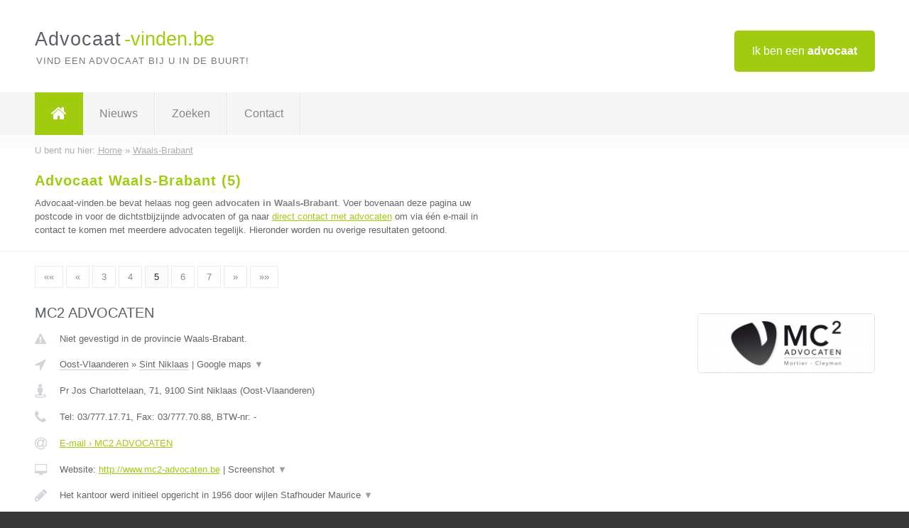

--- FILE ---
content_type: text/html; charset=utf-8
request_url: https://www.advocaat-vinden.be/advocaat/waals-brabant/5
body_size: 9285
content:

<!DOCTYPE html>
<html xmlns="http://www.w3.org/1999/xhtml" xml:lang="nl" lang="nl" dir="ltr">
<head>
<!-- Copyright https://www.jbb-media.nl -->
<title>Advocaat Waals-Brabant | Alle advocaten in de provincie Waals-Brabant (5)</title>
<meta http-equiv="Content-Type" content="text/html; charset=UTF-8" />
<meta property="og:title" content="Advocaat Waals-Brabant | Alle advocaten in de provincie Waals-Brabant (5)" />
<meta property="og:type" content="website" />
<meta property="og:url" content="https://www.advocaat-vinden.be/advocaat/waals-brabant/5" />
<meta property="og:image" content="https://www.advocaat-vinden.be/img/social-og-image.png" />
<meta property="og:description" content="Advocaat Waals-Brabant? Vind snel en eenvoudig advocaten in de provincie Waals-Brabant. (5)" />
<meta name="viewport" content="width=device-width, initial-scale=1" />
<meta name="description" content="Advocaat Waals-Brabant? Vind snel en eenvoudig advocaten in de provincie Waals-Brabant. (5)" />
<meta name="keywords" content="Waals-Brabant,advocaat,advocaten" />
<meta name="robots" content="index, follow" />
<meta content="IE=edge" http-equiv="X-UA-Compatible" />
<link rel="canonical" href="https://www.advocaat-vinden.be/advocaat/waals-brabant/5" />
<link rel="apple-touch-icon" sizes="180x180" href="https://www.advocaat-vinden.be/apple-touch-icon.png" />
<link rel="icon" type="image/png" sizes="32x32" href="https://www.advocaat-vinden.be/favicon-32x32.png" />
<link rel="icon" type="image/png" sizes="16x16" href="https://www.advocaat-vinden.be/favicon-16x16.png" />
<link rel="manifest" href="https://www.advocaat-vinden.be/site.webmanifest" />
<link rel="mask-icon" href="https://www.advocaat-vinden.be/safari-pinned-tab.svg" color="#a1cb0f" />
<meta name="msapplication-TileColor" content="#a1cb0f" />
<meta name="theme-color" content="#ffffff" />
<link rel="stylesheet" href="https://www.advocaat-vinden.be/lay-out/style-1615649545.css" />
<meta name="google-site-verification" content="rlFqDDDoM88JzjCuTCi3s22y4BEo_fVvFiVZQ9m5ayQ" />
</head>
<body itemscope itemtype="https://schema.org/WebPage">

<div id="bar_top">
	<div class="container clearfix">
		<div id="companies"><a href="https://www.advocaat-vinden.be/bedrijven.html" title="Ik ben een advocaat">Ik ben een <strong>advocaat</strong></a></div>

		<div id="logo">
			<a href="https://www.advocaat-vinden.be" title="Advocaat"><span class="logo_split_a">Advocaat</span><span class="logo_split_b">-vinden.be</span></a>
			<span class="slogan">Vind een advocaat bij u in de buurt!</span>
		</div>
	</div>
</div>



<div id="bar_menu">
	<div class="container clearfix">
		<button type="button" id="show-menu" onclick="menu_toggle(); return false;"><i class="fa fa-navicon"></i></button>
		<ul id="menu">
			<li class="home"><a href="https://www.advocaat-vinden.be" title="Advocaat"><i class="fa fa-home"></i></a></li>
			<li><a href="https://www.advocaat-vinden.be/nieuws.html" title="Advocaat nieuws">Nieuws</a></li>
			<li><a href="https://www.advocaat-vinden.be/zoeken.html" title="Zoeken Advocaten">Zoeken</a></li>
			<li><a href="https://www.advocaat-vinden.be/contact.html" title="Contact met Advocaat-vinden.be">Contact</a></li>

			
		</ul>
	</div>
</div>


	<div id="bar_breadcrumbs">
		<div class="container">
			U bent nu hier: <span itemprop="itemListElement" itemscope itemtype="https://schema.org/ListItem"><a href="https://www.advocaat-vinden.be" title="Home" itemprop="item"><span itemprop="name">Home</span></a><meta itemprop="position" content="1" /></span> &raquo; <span itemprop="itemListElement" itemscope itemtype="https://schema.org/ListItem"><a href="https://www.advocaat-vinden.be/advocaat/waals-brabant" title="Advocaat Waals-Brabant" itemprop="item"><span itemprop="name">Waals-Brabant</span></a><meta itemprop="position" content="2" /></span>		</div>
	</div>

	
		<div id="bar_intro">
			<div class="container clearfix">
				<div class="left">
					<h1 title="Advocaat Waals-Brabant (5)">Advocaat Waals-Brabant (5)</h1>

					
<p>
						Advocaat-vinden.be bevat helaas nog geen <b>advocaten in Waals-Brabant</b>.
						Voer bovenaan deze pagina uw postcode in voor de dichtstbijzijnde advocaten 
						of ga naar <a href="https://www.advocaat-vinden.be/direct-contact.html" title="Direct contact met advocaten">direct contact met advocaten</a> om via &eacute;&eacute;n e-mail in contact te komen met meerdere advocaten tegelijk.
					Hieronder worden nu overige resultaten getoond.
</p>
				</div>

				<div class="right"></div>
			</div>
		</div>

		<div class="bar_nav">
			<div class="container">
				<a href="https://www.advocaat-vinden.be/advocaat/waals-brabant" title="Pagina 1">&laquo;&laquo;</a> 
<a href="https://www.advocaat-vinden.be/advocaat/waals-brabant/4" title="Pagina 4">&laquo;</a> 
<a href="https://www.advocaat-vinden.be/advocaat/waals-brabant/3" title="Pagina 3">3</a> 
<a href="https://www.advocaat-vinden.be/advocaat/waals-brabant/4" title="Pagina 4">4</a> 
<a href="https://www.advocaat-vinden.be/advocaat/waals-brabant/5" class="highlight" title="Pagina 5">5</a> 
<a href="https://www.advocaat-vinden.be/advocaat/waals-brabant/6" title="Pagina 6">6</a> 
<a href="https://www.advocaat-vinden.be/advocaat/waals-brabant/7" title="Pagina 7">7</a> 
<a href="https://www.advocaat-vinden.be/advocaat/waals-brabant/6" title="Pagina 6">&raquo;</a> 
<a href="https://www.advocaat-vinden.be/advocaat/waals-brabant/7" title="Pagina 7">&raquo;&raquo;</a> 
			</div>
		</div>

		<div id="cont_results" class="multiple">
			
<div class="bar_result" itemscope itemtype="https://schema.org/LocalBusiness">
	<div class="container clearfix">
	<div class="result_left">
		<h2><a href="https://www.advocaat-vinden.be/advocaat/oost-vlaanderen/sint-niklaas/mc2-advocaten" title="MC2 ADVOCATEN"><span itemprop="name">MC2 ADVOCATEN</span></a></h2>
		<div class="table_result">
			<div class="row">
				<div class="col_a">
					<i class="fa fa-exclamation-triangle small" title="Mededeling &#8250; MC2 ADVOCATEN"></i>
				</div>
				<div class="col_b">
					Niet gevestigd in de provincie Waals-Brabant.
				</div>
			</div>
			<div class="row">
				<div class="col_a">
					<i class="fa fa-location-arrow" title="Provincie en plaats &#8250; MC2 ADVOCATEN"></i>
				</div>
				<div class="col_b">
					<a href="https://www.advocaat-vinden.be/advocaat/oost-vlaanderen" class="a_alternative" title="Advocaat Oost-Vlaanderen">Oost-Vlaanderen</a>
					&raquo; <a href="https://www.advocaat-vinden.be/advocaat/oost-vlaanderen/sint-niklaas" class="a_alternative" title="Advocaat Sint Niklaas">Sint Niklaas</a>
	 				| <a href="#" onclick="switch_jbb(22,'googlemap','');return false;" class="a_astext" id="change_googlemap_22" title="Google map &#8250; MC2 ADVOCATEN">Google maps <span class="color_a">&#9660;</span></a><div class="maxwidth"><div id="show_googlemap_22" data-title="MC2 ADVOCATEN" data-company="MC2 ADVOCATEN"  data-address="Pr Jos Charlottelaan, 71" data-zipcode="9100" data-place="Sint Niklaas" data-country="Belgie" data-lat="51.152454" data-lng="4.141135"></div></div>
				</div>
			</div>
			<div class="row">
				<div class="col_a">
					<i class="fa fa-street-view" title="Informatie &#8250; MC2 ADVOCATEN"></i>
				</div>
				<div class="col_b" itemprop="address" itemscope itemtype="https://schema.org/PostalAddress">
					<span itemprop="streetAddress">Pr Jos Charlottelaan, 71</span>, <span itemprop="postalCode">9100</span> <span itemprop="addressLocality">Sint Niklaas</span> (<span itemprop="addressRegion">Oost-Vlaanderen</span>)
				</div>
			</div>
			<div class="row">
				<div class="col_a">
					<i class="fa fa-phone" title="Telefoonnummer &#8250; MC2 ADVOCATEN"></i>
				</div>
				<div class="col_b">
					Tel: <span itemprop="telephone">03/777.17.71</span>, 
					Fax: <span itemprop="faxNumber">03/777.70.88</span>,
					BTW-nr: <span itemprop="taxID">-</span>
				</div>
			</div>
			<div class="row">
				<div class="col_a">
					<i class="fa fa-at" title="E-mail &#8250; MC2 ADVOCATEN"></i>
				</div>
				<div class="col_b">
					<a href="https://www.advocaat-vinden.be/e-mail/mc2-advocaten" title="E-mail &#8250; MC2 ADVOCATEN">E-mail &#8250; MC2 ADVOCATEN</a>
				</div>
			</div>
			<div class="row">
				<div class="col_a">
					<i class="fa fa-desktop small" title="Website &#8250; MC2 ADVOCATEN"></i>
				</div>
				<div class="col_b">
 					Website: <a href="http://www.mc2-advocaten.be" title="MC2 ADVOCATEN" onclick="count(22,this.href); return false;" itemprop="item">http://www.mc2-advocaten.be</a> | <a href="#" onclick="switch_jbb(22,'screenshot','http://www.mc2-advocaten.be');return false;" class="a_astext" id="change_screenshot_22" title="Screenshot &#8250; MC2 ADVOCATEN">Screenshot <span class="color_a">&#9660;</span></a><br /><div class="maxwidth"><div id="show_screenshot_22"></div></div>
				</div>
			</div>
			<div class="row">
				<div class="col_a">
					<i class="fa fa-pencil" title="Beschrijving &#8250; MC2 ADVOCATEN"></i>
				</div>
				<div class="col_b" itemprop="description" content="Het kantoor werd initieel opgericht in 1956 door wijlen Stafhouder Maurice MORTIER. Sedert 1992 wordt het kantoor geleid door zijn zoon Stafhouder MORTIER. In 2002 fusioneerde het kantoor met dit van Mr. CLEYMAN.

Het kantoor bestaat uit 2 vennoten, 5 advocaten-medewerkers en 3 administratieve bedienden.

Wij zijn uw rots in de branding bij uw zoektocht naar “uw recht”.

Wij staan onze klanten bij om ongelukkige situaties te voorkomen of te ontwarren.

Wij vechten voor de rechtmatige belangen van onze klanten, als het kan zonder procedures, doch als het moet met een krachtdadig gerechtelijk optreden.

De werking van ons kantoor werd grondig en diepgaand onderzocht door de Orde van Vlaamse Balies d.m.v. een peer review.

We hebben de test met glans doorstaan en kregen de hoogste erkenning !

De externe onafhankelijke controle garandeert een hoog niveau van kwaliteitsmanagement en klantentevredenheid.

Mr MORTIER en Mr. CLEYMAN zijn de motoren van het team van bekwame, gedreven en gespecialiseerde advocaten en administratieve krachten die als missie hebben juridische dienstverlening op het hoogst mogelijke niveau leveren; ten uwe dienste!

Constante bijscholing is vanzelfsprekend voor al de advocaten binnen het kantoor.

Het kantoor kan zich kan verheugen in een trouwe klantenkring bestaande zowel uit particulieren, uit KMO’s als uit grote bedrijven (waaronder diverse banken en verzekeraars) evenals de overheid. Ook worden regelmatig diverse gerechtelijke mandaten worden toevertrouwd aan het kantoor.

Het kantoor streeft ernaar op voorhand altijd correcte prijsafspraken te maken, teneinde ervoor te zorgen dat partijen op het einde van de rit niet voor verrassingen komen te staan.

Een afspraak is voor dringende gevallen normaliter mogelijk binnen de 48u.">
					<div class="clickable_container">
						<a href="#" onclick="switch_jbb(22,'beschrijving','');return false;" class="clickable_ahref" title="Toon / verberg hele beschrijving &#8250; MC2 ADVOCATEN"></a>
						Het kantoor werd initieel opgericht in 1956 door wijlen Stafhouder Maurice
						<span id="expand_beschrijving_22"><span class="color_a">&#9660;</span></span>
						<div id="hide_beschrijving_22" class="inline">
							 MORTIER. Sedert 1992 wordt het kantoor geleid door zijn zoon Stafhouder MORTIER. In 2002 fusioneerde het kantoor met dit van Mr. CLEYMAN.<br />
<br />
Het kantoor bestaat uit 2 vennoten, 5 advocaten-medewerkers en 3 administratieve bedienden.<br />
<br />
Wij zijn uw rots in de branding bij uw zoektocht naar “uw recht”.<br />
<br />
Wij staan onze klanten bij om ongelukkige situaties te voorkomen of te ontwarren.<br />
<br />
Wij vechten voor de rechtmatige belangen van onze klanten, als het kan zonder procedures, doch als het moet met een krachtdadig gerechtelijk optreden.<br />
<br />
De werking van ons kantoor werd grondig en diepgaand onderzocht door de Orde van Vlaamse Balies d.m.v. een peer review.<br />
<br />
We hebben de test met glans doorstaan en kregen de hoogste erkenning !<br />
<br />
De externe onafhankelijke controle garandeert een hoog niveau van kwaliteitsmanagement en klantentevredenheid.<br />
<br />
Mr MORTIER en Mr. CLEYMAN zijn de motoren van het team van bekwame, gedreven en gespecialiseerde advocaten en administratieve krachten die als missie hebben juridische dienstverlening op het hoogst mogelijke niveau leveren; ten uwe dienste!<br />
<br />
Constante bijscholing is vanzelfsprekend voor al de advocaten binnen het kantoor.<br />
<br />
Het kantoor kan zich kan verheugen in een trouwe klantenkring bestaande zowel uit particulieren, uit KMO’s als uit grote bedrijven (waaronder diverse banken en verzekeraars) evenals de overheid. Ook worden regelmatig diverse gerechtelijke mandaten worden toevertrouwd aan het kantoor.<br />
<br />
Het kantoor streeft ernaar op voorhand altijd correcte prijsafspraken te maken, teneinde ervoor te zorgen dat partijen op het einde van de rit niet voor verrassingen komen te staan.<br />
<br />
Een afspraak is voor dringende gevallen normaliter mogelijk binnen de 48u.
							<span class="color_a">&#9650;</span>
						</div>
					</div>
				</div>
			</div>
			<div class="row">
				<div class="col_a">
					<i class="fa fa-tags small" title="Diensten &#8250; MC2 ADVOCATEN"></i>
				</div>
				<div class="col_b">
					<div class="clickable_container">
						<a href="#" onclick="switch_jbb(22,'diensten','');return false;" class="clickable_ahref" title="Toon / verberg alle diensten &#8250; MC2 ADVOCATEN"></a>
						verkeersrecht, aansprakelijkheidsrecht, schade, strafrecht,
						<span id="expand_diensten_22"><span class="color_a">&#9660;</span></span>
						<div id="hide_diensten_22" class="inline">
							 echtscheidingen, personen en familierecht, huur en handelshuur, medeëigendom, bemiddeling en alternatieve geschillenoplossing
							<span class="color_a">&#9650;</span>
						</div>
					</div>
				</div>
			</div>
			<div class="row">
				<div class="col_a">
					<i class="fa fa-clock-o" title="Openingstijden &#8250; MC2 ADVOCATEN"></i>
				</div>
				<div class="col_b">
					<i>Openingstijden onbekend</i>
				</div>
			</div>
			<div class="row">
				<div class="col_a">
					<i class="fa fa-user" title="Sociale Media &#8250; MC2 ADVOCATEN"></i>
				</div>
				<div class="col_b">
					Sociale media:
					<div class="social_links">
						<a href="javascript:alert('Twitter onbekend...');" title="Twitter &#8250; MC2 ADVOCATEN" class="disable"><i class="fa fa-twitter"></i></a>
						<a href="javascript:alert('Facebook onbekend...');" title="Facebook &#8250; MC2 ADVOCATEN" class="disable"><i class="fa fa-facebook"></i></a>
						<a href="javascript:alert('Linkedin onbekend...');"  title="Linkedin &#8250; MC2 ADVOCATEN" class="disable"><i class="fa fa-linkedin"></i></a>
						<a href="javascript:alert('Youtube onbekend...');"  title="Youtube &#8250; MC2 ADVOCATEN" class="disable"><i class="fa fa-caret-right"></i></a>
					</div>
				</div>
			</div>
		</div>
	</div>
	<div class="result_right">
		<img src="https://www.advocaat-vinden.be/afbeelding/mc2-advocaten-2.jpg" width="250" height="83" alt="Afbeelding &#8250; MC2 ADVOCATEN" title="Afbeelding &#8250; MC2 ADVOCATEN" class="img_multiple" />
	</div>
	<br class="clear" />
	<div class="result_bottom">
		<div class="result_button">
			<a href="https://www.advocaat-vinden.be/advocaat/oost-vlaanderen/sint-niklaas/mc2-advocaten" title="MC2 ADVOCATEN">Bekijk volledig profiel</a>
		</div>
		<a href="#" title="Ga naar de boven" class="result_gototop"><i class="fa fa-caret-up"></i></a>
	</div>
	</div>
</div>



<div class="bar_result" itemscope itemtype="https://schema.org/LocalBusiness">
	<div class="container clearfix">
	<div class="result_left">
		<h2><a href="https://www.advocaat-vinden.be/advocaat/oost-vlaanderen/oudenaarde/wellekens" title="Wellekens"><span itemprop="name">Wellekens</span></a></h2>
		<div class="table_result">
			<div class="row">
				<div class="col_a">
					<i class="fa fa-exclamation-triangle small" title="Mededeling &#8250; Wellekens"></i>
				</div>
				<div class="col_b">
					Niet gevestigd in de provincie Waals-Brabant.
				</div>
			</div>
			<div class="row">
				<div class="col_a">
					<i class="fa fa-location-arrow" title="Provincie en plaats &#8250; Wellekens"></i>
				</div>
				<div class="col_b">
					<a href="https://www.advocaat-vinden.be/advocaat/oost-vlaanderen" class="a_alternative" title="Advocaat Oost-Vlaanderen">Oost-Vlaanderen</a>
					&raquo; <a href="https://www.advocaat-vinden.be/advocaat/oost-vlaanderen/oudenaarde" class="a_alternative" title="Advocaat Oudenaarde">Oudenaarde</a>
	 				| <a href="#" onclick="switch_jbb(147,'googlemap','');return false;" class="a_astext" id="change_googlemap_147" title="Google map &#8250; Wellekens">Google maps <span class="color_a">&#9660;</span></a><div class="maxwidth"><div id="show_googlemap_147" data-title="Wellekens" data-company="Wellekens"  data-address="Doornikstraat 20" data-zipcode="9700" data-place="Oudenaarde" data-country="Belgie" data-lat="50.838066" data-lng="3.607284"></div></div>
				</div>
			</div>
			<div class="row">
				<div class="col_a">
					<i class="fa fa-street-view" title="Informatie &#8250; Wellekens"></i>
				</div>
				<div class="col_b" itemprop="address" itemscope itemtype="https://schema.org/PostalAddress">
					<span itemprop="streetAddress">Doornikstraat 20</span>, <span itemprop="postalCode">9700</span> <span itemprop="addressLocality">Oudenaarde</span> (<span itemprop="addressRegion">Oost-Vlaanderen</span>)
				</div>
			</div>
			<div class="row">
				<div class="col_a">
					<i class="fa fa-phone" title="Telefoonnummer &#8250; Wellekens"></i>
				</div>
				<div class="col_b">
					Tel: <span itemprop="telephone">055/31.64.74</span>, 
					Fax: <span itemprop="faxNumber">055/31.92.95</span>,
					BTW-nr: <span itemprop="taxID">-</span>
				</div>
			</div>
			<div class="row">
				<div class="col_a">
					<i class="fa fa-at" title="E-mail &#8250; Wellekens"></i>
				</div>
				<div class="col_b">
					<a href="https://www.advocaat-vinden.be/e-mail/wellekens" title="E-mail &#8250; Wellekens">E-mail &#8250; Wellekens</a>
				</div>
			</div>
			<div class="row">
				<div class="col_a">
					<i class="fa fa-desktop small" title="Website &#8250; Wellekens"></i>
				</div>
				<div class="col_b">
 					<i>Website onbekend</i>
				</div>
			</div>
			<div class="row">
				<div class="col_a">
					<i class="fa fa-pencil" title="Beschrijving &#8250; Wellekens"></i>
				</div>
				<div class="col_b" itemprop="description" content="Verbintenissenrecht
Contracten- en aansprakelijkheidsrecht
Erfrecht en familiaal vermogensrecht
Ondernemingsrecht
Strafrecht
Personen- en familierecht">
					<div class="clickable_container">
						<a href="#" onclick="switch_jbb(147,'beschrijving','');return false;" class="clickable_ahref" title="Toon / verberg hele beschrijving &#8250; Wellekens"></a>
						Verbintenissenrecht
						<span id="expand_beschrijving_147"><span class="color_a">&#9660;</span></span>
						<div id="hide_beschrijving_147" class="inline">
							<br />
Contracten- en aansprakelijkheidsrecht<br />
Erfrecht en familiaal vermogensrecht<br />
Ondernemingsrecht<br />
Strafrecht<br />
Personen- en familierecht
							<span class="color_a">&#9650;</span>
						</div>
					</div>
				</div>
			</div>
			<div class="row">
				<div class="col_a">
					<i class="fa fa-tags small" title="Diensten &#8250; Wellekens"></i>
				</div>
				<div class="col_b">
					<div class="clickable_container">
						<a href="#" onclick="switch_jbb(147,'diensten','');return false;" class="clickable_ahref" title="Toon / verberg alle diensten &#8250; Wellekens"></a>
						Burgerlijk recht, Verbintenissenrecht, Aansprakelijkheidsrecht,
						<span id="expand_diensten_147"><span class="color_a">&#9660;</span></span>
						<div id="hide_diensten_147" class="inline">
							 Ondernemingsrecht, Erfrecht, Familierecht, Strafrecht
							<span class="color_a">&#9650;</span>
						</div>
					</div>
				</div>
			</div>
			<div class="row">
				<div class="col_a">
					<i class="fa fa-clock-o" title="Openingstijden &#8250; Wellekens"></i>
				</div>
				<div class="col_b">
					Er wordt gewerkt op afspraak.
				</div>
			</div>
			<div class="row">
				<div class="col_a">
					<i class="fa fa-user" title="Sociale Media &#8250; Wellekens"></i>
				</div>
				<div class="col_b">
					Sociale media:
					<div class="social_links">
						<a href="javascript:alert('Twitter onbekend...');" title="Twitter &#8250; Wellekens" class="disable"><i class="fa fa-twitter"></i></a>
						<a href="javascript:alert('Facebook onbekend...');" title="Facebook &#8250; Wellekens" class="disable"><i class="fa fa-facebook"></i></a>
						<a href="javascript:alert('Linkedin onbekend...');"  title="Linkedin &#8250; Wellekens" class="disable"><i class="fa fa-linkedin"></i></a>
						<a href="javascript:alert('Youtube onbekend...');"  title="Youtube &#8250; Wellekens" class="disable"><i class="fa fa-caret-right"></i></a>
					</div>
				</div>
			</div>
		</div>
	</div>
	<div class="result_right">
		<img src="https://www.advocaat-vinden.be/img/no-image.png" width="237" height="158" alt="Afbeelding &#8250; Wellekens" title="Afbeelding &#8250; Wellekens" class="img_multiple" />
	</div>
	<br class="clear" />
	<div class="result_bottom">
		<div class="result_button">
			<a href="https://www.advocaat-vinden.be/advocaat/oost-vlaanderen/oudenaarde/wellekens" title="Wellekens">Bekijk volledig profiel</a>
		</div>
		<a href="#" title="Ga naar de boven" class="result_gototop"><i class="fa fa-caret-up"></i></a>
	</div>
	</div>
</div>



<div class="bar_result" itemscope itemtype="https://schema.org/LocalBusiness">
	<div class="container clearfix">
	<div class="result_left">
		<h2><a href="https://www.advocaat-vinden.be/advocaat/antwerpen/turnhout/advocaat-turnhout-jef-peeters" title="Advocaat Turnhout / Jef Peeters"><span itemprop="name">Advocaat Turnhout / Jef Peeters</span></a></h2>
		<div class="table_result">
			<div class="row">
				<div class="col_a">
					<i class="fa fa-exclamation-triangle small" title="Mededeling &#8250; Advocaat Turnhout / Jef Peeters"></i>
				</div>
				<div class="col_b">
					Niet gevestigd in de provincie Waals-Brabant.
				</div>
			</div>
			<div class="row">
				<div class="col_a">
					<i class="fa fa-location-arrow" title="Provincie en plaats &#8250; Advocaat Turnhout / Jef Peeters"></i>
				</div>
				<div class="col_b">
					<a href="https://www.advocaat-vinden.be/advocaat/antwerpen" class="a_alternative" title="Advocaat Antwerpen">Antwerpen</a>
					&raquo; <a href="https://www.advocaat-vinden.be/advocaat/antwerpen/turnhout" class="a_alternative" title="Advocaat Turnhout">Turnhout</a>
	 				| <a href="#" onclick="switch_jbb(146,'googlemap','');return false;" class="a_astext" id="change_googlemap_146" title="Google map &#8250; Advocaat Turnhout / Jef Peeters">Google maps <span class="color_a">&#9660;</span></a><div class="maxwidth"><div id="show_googlemap_146" data-title="Advocaat Turnhout / Jef Peeters" data-company="Advocaat Turnhout / Jef Peeters"  data-address="Warandestraat 83" data-zipcode="2300" data-place="Turnhout" data-country="Belgie" data-lat="51.3241" data-lng="4.941895"></div></div>
				</div>
			</div>
			<div class="row">
				<div class="col_a">
					<i class="fa fa-street-view" title="Informatie &#8250; Advocaat Turnhout / Jef Peeters"></i>
				</div>
				<div class="col_b" itemprop="address" itemscope itemtype="https://schema.org/PostalAddress">
					<span itemprop="streetAddress">Warandestraat 83</span>, <span itemprop="postalCode">2300</span> <span itemprop="addressLocality">Turnhout</span> (<span itemprop="addressRegion">Antwerpen</span>)
				</div>
			</div>
			<div class="row">
				<div class="col_a">
					<i class="fa fa-phone" title="Telefoonnummer &#8250; Advocaat Turnhout / Jef Peeters"></i>
				</div>
				<div class="col_b">
					Tel: <span itemprop="telephone">0472 - 64.29.10</span>, 
					Fax: <span itemprop="faxNumber">014-74.71.41</span>,
					BTW-nr: <span itemprop="taxID">-</span>
				</div>
			</div>
			<div class="row">
				<div class="col_a">
					<i class="fa fa-at" title="E-mail &#8250; Advocaat Turnhout / Jef Peeters"></i>
				</div>
				<div class="col_b">
					<a href="https://www.advocaat-vinden.be/e-mail/advocaat-turnhout-jef-peeters" title="E-mail &#8250; Advocaat Turnhout / Jef Peeters">E-mail &#8250; Advocaat Turnhout / Jef Peeters</a>
				</div>
			</div>
			<div class="row">
				<div class="col_a">
					<i class="fa fa-desktop small" title="Website &#8250; Advocaat Turnhout / Jef Peeters"></i>
				</div>
				<div class="col_b">
 					Website: <a href="http://www.advocaatpeeters.com" title="Advocaat Turnhout / Jef Peeters" onclick="count(146,this.href); return false;" itemprop="item">http://www.advocaatpeeters.com</a> | <a href="#" onclick="switch_jbb(146,'screenshot','http://www.advocaatpeeters.com');return false;" class="a_astext" id="change_screenshot_146" title="Screenshot &#8250; Advocaat Turnhout / Jef Peeters">Screenshot <span class="color_a">&#9660;</span></a><br /><div class="maxwidth"><div id="show_screenshot_146"></div></div>
				</div>
			</div>
			<div class="row">
				<div class="col_a">
					<i class="fa fa-pencil" title="Beschrijving &#8250; Advocaat Turnhout / Jef Peeters"></i>
				</div>
				<div class="col_b" itemprop="description" content="voor een vlotte en degelijke behandeling van uw dossier inzake verkeersrecht , gebruikelijke overeenkomsten (huur , koop-verkoop, lening , ...) aanneming , aansprakelijkheidsrecht , invordering factuur, verzekeringsrecht, burenhinder , ed...">
					<div class="clickable_container">
						<a href="#" onclick="switch_jbb(146,'beschrijving','');return false;" class="clickable_ahref" title="Toon / verberg hele beschrijving &#8250; Advocaat Turnhout / Jef Peeters"></a>
						voor een vlotte en degelijke behandeling van uw dossier inzake
						<span id="expand_beschrijving_146"><span class="color_a">&#9660;</span></span>
						<div id="hide_beschrijving_146" class="inline">
							 verkeersrecht , gebruikelijke overeenkomsten (huur , koop-verkoop, lening , ...) aanneming , aansprakelijkheidsrecht , invordering factuur, verzekeringsrecht, burenhinder , ed...
							<span class="color_a">&#9650;</span>
						</div>
					</div>
				</div>
			</div>
			<div class="row">
				<div class="col_a">
					<i class="fa fa-tags small" title="Diensten &#8250; Advocaat Turnhout / Jef Peeters"></i>
				</div>
				<div class="col_b">
					<div class="clickable_container">
						<a href="#" onclick="switch_jbb(146,'diensten','');return false;" class="clickable_ahref" title="Toon / verberg alle diensten &#8250; Advocaat Turnhout / Jef Peeters"></a>
						verkeersrecht, huur-verhuur, invordering factuur, koop-verkoop,
						<span id="expand_diensten_146"><span class="color_a">&#9660;</span></span>
						<div id="hide_diensten_146" class="inline">
							 aansprakelijkheidsrecht, burenhinder, verzekeringsrecht, aanneming, leasing, lening
							<span class="color_a">&#9650;</span>
						</div>
					</div>
				</div>
			</div>
			<div class="row">
				<div class="col_a">
					<i class="fa fa-clock-o" title="Openingstijden &#8250; Advocaat Turnhout / Jef Peeters"></i>
				</div>
				<div class="col_b">
					<a href="#" onclick="switch_jbb(146,'openingstijden','');return false;" class="a_astext" id="change_openingstijden_146" title="Openingstijden &#8250; Advocaat Turnhout / Jef Peeters">Openingstijden <span class="color_a">&#9660;</span></a>
					<div id="hide_openingstijden_146">
						<div class="clickable_container">
							<a href="#" onclick="switch_jbb(146,'openingstijden','');return false;" class="clickable_ahref" title="Verberg openingstijden"></a>
							<div class="openingstijden">
	<table>
		<tr>
			<td>Maandag:</td>
			<td><span itemprop="openingHours" content="Mo 09:00-18:00">09:00 - 18:00</span></td>
		</tr>
		<tr>
			<td>Dinsdag:</td>
			<td><span itemprop="openingHours" content="Tu 09:00-18:00">09:00 - 18:00</span></td>
		</tr>
		<tr>
			<td>Woensdag:</td>
			<td><span itemprop="openingHours" content="We 09:00-18:00">09:00 - 18:00</span></td>
		</tr>
		<tr>
			<td>Donderdag:</td>
			<td><span itemprop="openingHours" content="Th 09:00-18:00">09:00 - 18:00</span></td>
		</tr>
		<tr>
			<td>Vrijdag:</td>
			<td><span itemprop="openingHours" content="Fr 09:00-18:00">09:00 - 18:00</span></td>
		</tr>
		<tr>
			<td>Zaterdag:</td>
			<td>gesloten</td>
		</tr>
		<tr>
			<td>Zondag:</td>
			<td>gesloten</td>
		</tr>
	</table>
	<p>* telefonisch bereikbaar tot 22u00</p>
</div>

						</div>
					</div>
				</div>
			</div>
			<div class="row">
				<div class="col_a">
					<i class="fa fa-user" title="Sociale Media &#8250; Advocaat Turnhout / Jef Peeters"></i>
				</div>
				<div class="col_b">
					Sociale media:
					<div class="social_links">
						<a href="javascript:alert('Twitter onbekend...');" title="Twitter &#8250; Advocaat Turnhout / Jef Peeters" class="disable"><i class="fa fa-twitter"></i></a>
						<a href="javascript:alert('Facebook onbekend...');" title="Facebook &#8250; Advocaat Turnhout / Jef Peeters" class="disable"><i class="fa fa-facebook"></i></a>
						<a href="javascript:alert('Linkedin onbekend...');"  title="Linkedin &#8250; Advocaat Turnhout / Jef Peeters" class="disable"><i class="fa fa-linkedin"></i></a>
						<a href="javascript:alert('Youtube onbekend...');"  title="Youtube &#8250; Advocaat Turnhout / Jef Peeters" class="disable"><i class="fa fa-caret-right"></i></a>
					</div>
				</div>
			</div>
		</div>
	</div>
	<div class="result_right">
		<img src="https://www.advocaat-vinden.be/img/no-image.png" width="237" height="158" alt="Afbeelding &#8250; Advocaat Turnhout / Jef Peeters" title="Afbeelding &#8250; Advocaat Turnhout / Jef Peeters" class="img_multiple" />
	</div>
	<br class="clear" />
	<div class="result_bottom">
		<div class="result_button">
			<a href="https://www.advocaat-vinden.be/advocaat/antwerpen/turnhout/advocaat-turnhout-jef-peeters" title="Advocaat Turnhout / Jef Peeters">Bekijk volledig profiel</a>
		</div>
		<a href="#" title="Ga naar de boven" class="result_gototop"><i class="fa fa-caret-up"></i></a>
	</div>
	</div>
</div>



<div class="bar_result" itemscope itemtype="https://schema.org/LocalBusiness">
	<div class="container clearfix">
	<div class="result_left">
		<h2><a href="https://www.advocaat-vinden.be/advocaat/vlaams-brabant/meise/ingrid-van-den-eede" title="Ingrid Van den Eede"><span itemprop="name">Ingrid Van den Eede</span></a></h2>
		<div class="table_result">
			<div class="row">
				<div class="col_a">
					<i class="fa fa-exclamation-triangle small" title="Mededeling &#8250; Ingrid Van den Eede"></i>
				</div>
				<div class="col_b">
					Niet gevestigd in de provincie Waals-Brabant.
				</div>
			</div>
			<div class="row">
				<div class="col_a">
					<i class="fa fa-location-arrow" title="Provincie en plaats &#8250; Ingrid Van den Eede"></i>
				</div>
				<div class="col_b">
					<a href="https://www.advocaat-vinden.be/advocaat/vlaams-brabant" class="a_alternative" title="Advocaat Vlaams-Brabant">Vlaams-Brabant</a>
					&raquo; <a href="https://www.advocaat-vinden.be/advocaat/vlaams-brabant/meise" class="a_alternative" title="Advocaat Meise">Meise</a>
	 				| <a href="#" onclick="switch_jbb(50,'googlemap','');return false;" class="a_astext" id="change_googlemap_50" title="Google map &#8250; Ingrid Van den Eede">Google maps <span class="color_a">&#9660;</span></a><div class="maxwidth"><div id="show_googlemap_50" data-title="Ingrid Van den Eede" data-company="Ingrid Van den Eede"  data-address="Brusselsesteenweg 161" data-zipcode="1860" data-place="Meise" data-country="Belgie" data-lat="50.940426" data-lng="4.324429"></div></div>
				</div>
			</div>
			<div class="row">
				<div class="col_a">
					<i class="fa fa-street-view" title="Informatie &#8250; Ingrid Van den Eede"></i>
				</div>
				<div class="col_b" itemprop="address" itemscope itemtype="https://schema.org/PostalAddress">
					<span itemprop="streetAddress">Brusselsesteenweg 161</span>, <span itemprop="postalCode">1860</span> <span itemprop="addressLocality">Meise</span> (<span itemprop="addressRegion">Vlaams-Brabant</span>)
				</div>
			</div>
			<div class="row">
				<div class="col_a">
					<i class="fa fa-phone" title="Telefoonnummer &#8250; Ingrid Van den Eede"></i>
				</div>
				<div class="col_b">
					Tel: <span itemprop="telephone">02 269 84 40</span>, 
					Fax: <span itemprop="faxNumber">02 269 81 04</span>,
					BTW-nr: <span itemprop="taxID">-</span>
				</div>
			</div>
			<div class="row">
				<div class="col_a">
					<i class="fa fa-at" title="E-mail &#8250; Ingrid Van den Eede"></i>
				</div>
				<div class="col_b">
					<a href="https://www.advocaat-vinden.be/e-mail/ingrid-van-den-eede" title="E-mail &#8250; Ingrid Van den Eede">E-mail &#8250; Ingrid Van den Eede</a>
				</div>
			</div>
			<div class="row">
				<div class="col_a">
					<i class="fa fa-desktop small" title="Website &#8250; Ingrid Van den Eede"></i>
				</div>
				<div class="col_b">
 					Website: <a href="https://www.ingridvandeneede.be" title="Ingrid Van den Eede" onclick="count(50,this.href); return false;" itemprop="item">https://www.ingridvandeneede.be</a> | <a href="#" onclick="switch_jbb(50,'screenshot','https://www.ingridvandeneede.be');return false;" class="a_astext" id="change_screenshot_50" title="Screenshot &#8250; Ingrid Van den Eede">Screenshot <span class="color_a">&#9660;</span></a><br /><div class="maxwidth"><div id="show_screenshot_50"></div></div>
				</div>
			</div>
			<div class="row">
				<div class="col_a">
					<i class="fa fa-pencil" title="Beschrijving &#8250; Ingrid Van den Eede"></i>
				</div>
				<div class="col_b" itemprop="description" content="aansprakelijkheidsrecht ( verkeer - ongeval privaat leven )
letselschade na ongeval

verkeersrecht 

algemeen burgerlijk recht : familierecht ; 

vereffening verdeling na echtscheiding en na overlijden ; 

huur ; 

contracten.

invorderingen">
					<div class="clickable_container">
						<a href="#" onclick="switch_jbb(50,'beschrijving','');return false;" class="clickable_ahref" title="Toon / verberg hele beschrijving &#8250; Ingrid Van den Eede"></a>
						aansprakelijkheidsrecht ( verkeer - ongeval privaat leven )
						<span id="expand_beschrijving_50"><span class="color_a">&#9660;</span></span>
						<div id="hide_beschrijving_50" class="inline">
							<br />
letselschade na ongeval<br />
<br />
verkeersrecht <br />
<br />
algemeen burgerlijk recht : familierecht ; <br />
<br />
vereffening verdeling na echtscheiding en na overlijden ; <br />
<br />
huur ; <br />
<br />
contracten.<br />
<br />
invorderingen
							<span class="color_a">&#9650;</span>
						</div>
					</div>
				</div>
			</div>
			<div class="row">
				<div class="col_a">
					<i class="fa fa-tags small" title="Diensten &#8250; Ingrid Van den Eede"></i>
				</div>
				<div class="col_b">
					Diensten: VERKEERSRECHT, LETSELSCHADE, HUURRECHT, FAMILIERECHT, INVORDERINGEN
				</div>
			</div>
			<div class="row">
				<div class="col_a">
					<i class="fa fa-clock-o" title="Openingstijden &#8250; Ingrid Van den Eede"></i>
				</div>
				<div class="col_b">
					<i>Openingstijden onbekend</i>
				</div>
			</div>
			<div class="row">
				<div class="col_a">
					<i class="fa fa-user" title="Sociale Media &#8250; Ingrid Van den Eede"></i>
				</div>
				<div class="col_b">
					Sociale media:
					<div class="social_links">
						<a href="javascript:alert('Twitter onbekend...');" title="Twitter &#8250; Ingrid Van den Eede" class="disable"><i class="fa fa-twitter"></i></a>
						<a href="javascript:alert('Facebook onbekend...');" title="Facebook &#8250; Ingrid Van den Eede" class="disable"><i class="fa fa-facebook"></i></a>
						<a href="http://be.linkedin.com/pub/ingrid-van-den-eede/6/971/b76" title="Linkedin &#8250; Ingrid Van den Eede" onclick="open_blank(this.href); return false;"><i class="fa fa-linkedin"></i></a>
						<a href="javascript:alert('Youtube onbekend...');"  title="Youtube &#8250; Ingrid Van den Eede" class="disable"><i class="fa fa-caret-right"></i></a>
					</div>
				</div>
			</div>
		</div>
	</div>
	<div class="result_right">
		<img src="https://www.advocaat-vinden.be/img/no-image.png" width="237" height="158" alt="Afbeelding &#8250; Ingrid Van den Eede" title="Afbeelding &#8250; Ingrid Van den Eede" class="img_multiple" />
	</div>
	<br class="clear" />
	<div class="result_bottom">
		<div class="result_button">
			<a href="https://www.advocaat-vinden.be/advocaat/vlaams-brabant/meise/ingrid-van-den-eede" title="Ingrid Van den Eede">Bekijk volledig profiel</a>
		</div>
		<a href="#" title="Ga naar de boven" class="result_gototop"><i class="fa fa-caret-up"></i></a>
	</div>
	</div>
</div>



<div class="bar_result" itemscope itemtype="https://schema.org/LocalBusiness">
	<div class="container clearfix">
	<div class="result_left">
		<h2><a href="https://www.advocaat-vinden.be/advocaat/limburg/meeuwen-gruitrode/advocatenkantoor-maarten-broekx" title="Advocatenkantoor Maarten Broekx"><span itemprop="name">Advocatenkantoor Maarten Broekx</span></a></h2>
		<div class="table_result">
			<div class="row">
				<div class="col_a">
					<i class="fa fa-exclamation-triangle small" title="Mededeling &#8250; Advocatenkantoor Maarten Broekx"></i>
				</div>
				<div class="col_b">
					Niet gevestigd in de provincie Waals-Brabant.
				</div>
			</div>
			<div class="row">
				<div class="col_a">
					<i class="fa fa-location-arrow" title="Provincie en plaats &#8250; Advocatenkantoor Maarten Broekx"></i>
				</div>
				<div class="col_b">
					<a href="https://www.advocaat-vinden.be/advocaat/limburg" class="a_alternative" title="Advocaat Limburg">Limburg</a>
					&raquo; <a href="https://www.advocaat-vinden.be/advocaat/limburg/meeuwen-gruitrode" class="a_alternative" title="Advocaat Meeuwen Gruitrode">Meeuwen Gruitrode</a>
	 				| <a href="#" onclick="switch_jbb(126,'googlemap','');return false;" class="a_astext" id="change_googlemap_126" title="Google map &#8250; Advocatenkantoor Maarten Broekx">Google maps <span class="color_a">&#9660;</span></a><div class="maxwidth"><div id="show_googlemap_126" data-title="Advocatenkantoor Maarten Broekx" data-company="Advocatenkantoor Maarten Broekx"  data-address="Donderslagweg 10A" data-zipcode="3670" data-place="Meeuwen Gruitrode" data-country="Belgie" data-lat="51.068871" data-lng="5.526192"></div></div>
				</div>
			</div>
			<div class="row">
				<div class="col_a">
					<i class="fa fa-street-view" title="Informatie &#8250; Advocatenkantoor Maarten Broekx"></i>
				</div>
				<div class="col_b" itemprop="address" itemscope itemtype="https://schema.org/PostalAddress">
					<span itemprop="streetAddress">Donderslagweg 10A</span>, <span itemprop="postalCode">3670</span> <span itemprop="addressLocality">Meeuwen Gruitrode</span> (<span itemprop="addressRegion">Limburg</span>)
				</div>
			</div>
			<div class="row">
				<div class="col_a">
					<i class="fa fa-phone" title="Telefoonnummer &#8250; Advocatenkantoor Maarten Broekx"></i>
				</div>
				<div class="col_b">
					Tel: <span itemprop="telephone">GSM 0499/178804</span>, 
					Fax: <span itemprop="faxNumber">-</span>,
					BTW-nr: <span itemprop="taxID">-</span>
				</div>
			</div>
			<div class="row">
				<div class="col_a">
					<i class="fa fa-at" title="E-mail &#8250; Advocatenkantoor Maarten Broekx"></i>
				</div>
				<div class="col_b">
					<a href="https://www.advocaat-vinden.be/e-mail/advocatenkantoor-maarten-broekx" title="E-mail &#8250; Advocatenkantoor Maarten Broekx">E-mail &#8250; Advocatenkantoor Maarten Broekx</a>
				</div>
			</div>
			<div class="row">
				<div class="col_a">
					<i class="fa fa-desktop small" title="Website &#8250; Advocatenkantoor Maarten Broekx"></i>
				</div>
				<div class="col_b">
 					Website: <a href="https://advocatenkantoor-maartenbroekx.be/" title="Advocatenkantoor Maarten Broekx" onclick="count(126,this.href); return false;" itemprop="item">https://advocatenkantoor-maartenbroekx.be/</a> | <a href="#" onclick="switch_jbb(126,'screenshot','https://advocatenkantoor-maartenbroekx.be/');return false;" class="a_astext" id="change_screenshot_126" title="Screenshot &#8250; Advocatenkantoor Maarten Broekx">Screenshot <span class="color_a">&#9660;</span></a><br /><div class="maxwidth"><div id="show_screenshot_126"></div></div>
				</div>
			</div>
			<div class="row">
				<div class="col_a">
					<i class="fa fa-pencil" title="Beschrijving &#8250; Advocatenkantoor Maarten Broekx"></i>
				</div>
				<div class="col_b" itemprop="description" content="-strafrecht
-verkeersrecht, verkeersboetes
-Pro Justitia
-Huur
-Koop
-Aanneming, bouwrecht
-Familierecht, echtscheidingen
-...">
					<div class="clickable_container">
						<a href="#" onclick="switch_jbb(126,'beschrijving','');return false;" class="clickable_ahref" title="Toon / verberg hele beschrijving &#8250; Advocatenkantoor Maarten Broekx"></a>
						-strafrecht
						<span id="expand_beschrijving_126"><span class="color_a">&#9660;</span></span>
						<div id="hide_beschrijving_126" class="inline">
							<br />
-verkeersrecht, verkeersboetes<br />
-Pro Justitia<br />
-Huur<br />
-Koop<br />
-Aanneming, bouwrecht<br />
-Familierecht, echtscheidingen<br />
-...
							<span class="color_a">&#9650;</span>
						</div>
					</div>
				</div>
			</div>
			<div class="row">
				<div class="col_a">
					<i class="fa fa-tags small" title="Diensten &#8250; Advocatenkantoor Maarten Broekx"></i>
				</div>
				<div class="col_b">
					<i>Diensten onbekend</i>
				</div>
			</div>
			<div class="row">
				<div class="col_a">
					<i class="fa fa-clock-o" title="Openingstijden &#8250; Advocatenkantoor Maarten Broekx"></i>
				</div>
				<div class="col_b">
					<i>Openingstijden onbekend</i>
				</div>
			</div>
			<div class="row">
				<div class="col_a">
					<i class="fa fa-user" title="Sociale Media &#8250; Advocatenkantoor Maarten Broekx"></i>
				</div>
				<div class="col_b">
					Sociale media:
					<div class="social_links">
						<a href="javascript:alert('Twitter onbekend...');" title="Twitter &#8250; Advocatenkantoor Maarten Broekx" class="disable"><i class="fa fa-twitter"></i></a>
						<a href="javascript:alert('Facebook onbekend...');" title="Facebook &#8250; Advocatenkantoor Maarten Broekx" class="disable"><i class="fa fa-facebook"></i></a>
						<a href="javascript:alert('Linkedin onbekend...');"  title="Linkedin &#8250; Advocatenkantoor Maarten Broekx" class="disable"><i class="fa fa-linkedin"></i></a>
						<a href="javascript:alert('Youtube onbekend...');"  title="Youtube &#8250; Advocatenkantoor Maarten Broekx" class="disable"><i class="fa fa-caret-right"></i></a>
					</div>
				</div>
			</div>
		</div>
	</div>
	<div class="result_right">
		<img src="https://www.advocaat-vinden.be/afbeelding/advocatenkantoor-maarten-broekx-2.jpg" width="159" height="250" alt="Afbeelding &#8250; Advocatenkantoor Maarten Broekx" title="Afbeelding &#8250; Advocatenkantoor Maarten Broekx" class="img_multiple" />
	</div>
	<br class="clear" />
	<div class="result_bottom">
		<div class="result_button">
			<a href="https://www.advocaat-vinden.be/advocaat/limburg/meeuwen-gruitrode/advocatenkantoor-maarten-broekx" title="Advocatenkantoor Maarten Broekx">Bekijk volledig profiel</a>
		</div>
		<a href="#" title="Ga naar de boven" class="result_gototop"><i class="fa fa-caret-up"></i></a>
	</div>
	</div>
</div>



<div class="bar_result" itemscope itemtype="https://schema.org/LocalBusiness">
	<div class="container clearfix">
	<div class="result_left">
		<h2><a href="https://www.advocaat-vinden.be/advocaat/antwerpen/antwerpen/melissa-huybrechts" title="Melissa Huybrechts"><span itemprop="name">Melissa Huybrechts</span></a></h2>
		<div class="table_result">
			<div class="row">
				<div class="col_a">
					<i class="fa fa-exclamation-triangle small" title="Mededeling &#8250; Melissa Huybrechts"></i>
				</div>
				<div class="col_b">
					Niet gevestigd in de provincie Waals-Brabant.
				</div>
			</div>
			<div class="row">
				<div class="col_a">
					<i class="fa fa-location-arrow" title="Provincie en plaats &#8250; Melissa Huybrechts"></i>
				</div>
				<div class="col_b">
					<a href="https://www.advocaat-vinden.be/advocaat/antwerpen" class="a_alternative" title="Advocaat Antwerpen">Antwerpen</a>
					&raquo; <a href="https://www.advocaat-vinden.be/advocaat/antwerpen/antwerpen" class="a_alternative" title="Advocaat Antwerpen">Antwerpen</a>
	 				| <a href="#" onclick="switch_jbb(204,'googlemap','');return false;" class="a_astext" id="change_googlemap_204" title="Google map &#8250; Melissa Huybrechts">Google maps <span class="color_a">&#9660;</span></a><div class="maxwidth"><div id="show_googlemap_204" data-title="Melissa Huybrechts" data-company="Melissa Huybrechts"  data-address="Violetstraat 48" data-zipcode="2060" data-place="Antwerpen" data-country="Belgie" data-lat="51.221371" data-lng="4.434711"></div></div>
				</div>
			</div>
			<div class="row">
				<div class="col_a">
					<i class="fa fa-street-view" title="Informatie &#8250; Melissa Huybrechts"></i>
				</div>
				<div class="col_b" itemprop="address" itemscope itemtype="https://schema.org/PostalAddress">
					<span itemprop="streetAddress">Violetstraat 48</span>, <span itemprop="postalCode">2060</span> <span itemprop="addressLocality">Antwerpen</span> (<span itemprop="addressRegion">Antwerpen</span>)
				</div>
			</div>
			<div class="row">
				<div class="col_a">
					<i class="fa fa-phone" title="Telefoonnummer &#8250; Melissa Huybrechts"></i>
				</div>
				<div class="col_b">
					Tel: <span itemprop="telephone">0456255107</span>, 
					Fax: <span itemprop="faxNumber">-</span>,
					BTW-nr: <span itemprop="taxID">0506751556</span>
				</div>
			</div>
			<div class="row">
				<div class="col_a">
					<i class="fa fa-at" title="E-mail &#8250; Melissa Huybrechts"></i>
				</div>
				<div class="col_b">
					<a href="https://www.advocaat-vinden.be/e-mail/melissa-huybrechts" title="E-mail &#8250; Melissa Huybrechts">E-mail &#8250; Melissa Huybrechts</a>
				</div>
			</div>
			<div class="row">
				<div class="col_a">
					<i class="fa fa-desktop small" title="Website &#8250; Melissa Huybrechts"></i>
				</div>
				<div class="col_b">
 					Website: <a href="https://www.rechtenvaardig.be" title="Melissa Huybrechts" onclick="count(204,this.href); return false;" itemprop="item">https://www.rechtenvaardig.be</a> | <a href="#" onclick="switch_jbb(204,'screenshot','https://www.rechtenvaardig.be');return false;" class="a_astext" id="change_screenshot_204" title="Screenshot &#8250; Melissa Huybrechts">Screenshot <span class="color_a">&#9660;</span></a><br /><div class="maxwidth"><div id="show_screenshot_204"></div></div>
				</div>
			</div>
			<div class="row">
				<div class="col_a">
					<i class="fa fa-pencil" title="Beschrijving &#8250; Melissa Huybrechts"></i>
				</div>
				<div class="col_b" itemprop="description" content="Voorkeurmateries: familierecht, strafrecht, wegverkeerrecht, huurrecht, aansprakelijkheids-en schadevergoedingsrecht en vreemdelingenrecht">
					<div class="clickable_container">
						<a href="#" onclick="switch_jbb(204,'beschrijving','');return false;" class="clickable_ahref" title="Toon / verberg hele beschrijving &#8250; Melissa Huybrechts"></a>
						Voorkeurmateries: familierecht, strafrecht, wegverkeerrecht, huurrecht,
						<span id="expand_beschrijving_204"><span class="color_a">&#9660;</span></span>
						<div id="hide_beschrijving_204" class="inline">
							 aansprakelijkheids-en schadevergoedingsrecht en vreemdelingenrecht
							<span class="color_a">&#9650;</span>
						</div>
					</div>
				</div>
			</div>
			<div class="row">
				<div class="col_a">
					<i class="fa fa-tags small" title="Diensten &#8250; Melissa Huybrechts"></i>
				</div>
				<div class="col_b">
					<div class="clickable_container">
						<a href="#" onclick="switch_jbb(204,'diensten','');return false;" class="clickable_ahref" title="Toon / verberg alle diensten &#8250; Melissa Huybrechts"></a>
						Familierecht, Strafrecht, inclusief wegverkeerrecht, Huurrecht,
						<span id="expand_diensten_204"><span class="color_a">&#9660;</span></span>
						<div id="hide_diensten_204" class="inline">
							 Aansprakelijkheids- en schadevergoedingsrecht, Vreemdelingenrecht
							<span class="color_a">&#9650;</span>
						</div>
					</div>
				</div>
			</div>
			<div class="row">
				<div class="col_a">
					<i class="fa fa-clock-o" title="Openingstijden &#8250; Melissa Huybrechts"></i>
				</div>
				<div class="col_b">
					<i>Openingstijden onbekend</i>
				</div>
			</div>
			<div class="row">
				<div class="col_a">
					<i class="fa fa-user" title="Sociale Media &#8250; Melissa Huybrechts"></i>
				</div>
				<div class="col_b">
					Sociale media:
					<div class="social_links">
						<a href="javascript:alert('Twitter onbekend...');" title="Twitter &#8250; Melissa Huybrechts" class="disable"><i class="fa fa-twitter"></i></a>
						<a href="javascript:alert('Facebook onbekend...');" title="Facebook &#8250; Melissa Huybrechts" class="disable"><i class="fa fa-facebook"></i></a>
						<a href="javascript:alert('Linkedin onbekend...');"  title="Linkedin &#8250; Melissa Huybrechts" class="disable"><i class="fa fa-linkedin"></i></a>
						<a href="javascript:alert('Youtube onbekend...');"  title="Youtube &#8250; Melissa Huybrechts" class="disable"><i class="fa fa-caret-right"></i></a>
					</div>
				</div>
			</div>
		</div>
	</div>
	<div class="result_right">
		<img src="https://www.advocaat-vinden.be/img/no-image.png" width="237" height="158" alt="Afbeelding &#8250; Melissa Huybrechts" title="Afbeelding &#8250; Melissa Huybrechts" class="img_multiple" />
	</div>
	<br class="clear" />
	<div class="result_bottom">
		<div class="result_button">
			<a href="https://www.advocaat-vinden.be/advocaat/antwerpen/antwerpen/melissa-huybrechts" title="Melissa Huybrechts">Bekijk volledig profiel</a>
		</div>
		<a href="#" title="Ga naar de boven" class="result_gototop"><i class="fa fa-caret-up"></i></a>
	</div>
	</div>
</div>



<div class="bar_result" itemscope itemtype="https://schema.org/LocalBusiness">
	<div class="container clearfix">
	<div class="result_left">
		<h2><a href="https://www.advocaat-vinden.be/advocaat/oost-vlaanderen/lokeren/advodurme" title="Advodurme"><span itemprop="name">Advodurme</span></a></h2>
		<div class="table_result">
			<div class="row">
				<div class="col_a">
					<i class="fa fa-exclamation-triangle small" title="Mededeling &#8250; Advodurme"></i>
				</div>
				<div class="col_b">
					Niet gevestigd in de provincie Waals-Brabant.
				</div>
			</div>
			<div class="row">
				<div class="col_a">
					<i class="fa fa-location-arrow" title="Provincie en plaats &#8250; Advodurme"></i>
				</div>
				<div class="col_b">
					<a href="https://www.advocaat-vinden.be/advocaat/oost-vlaanderen" class="a_alternative" title="Advocaat Oost-Vlaanderen">Oost-Vlaanderen</a>
					&raquo; <a href="https://www.advocaat-vinden.be/advocaat/oost-vlaanderen/lokeren" class="a_alternative" title="Advocaat Lokeren">Lokeren</a>
	 				| <a href="#" onclick="switch_jbb(226,'googlemap','');return false;" class="a_astext" id="change_googlemap_226" title="Google map &#8250; Advodurme">Google maps <span class="color_a">&#9660;</span></a><div class="maxwidth"><div id="show_googlemap_226" data-title="Advodurme" data-company="Advodurme"  data-address="Durmelaan 10" data-zipcode="9160" data-place="Lokeren" data-country="Belgie" data-lat="51.10479" data-lng="3.98776"></div></div>
				</div>
			</div>
			<div class="row">
				<div class="col_a">
					<i class="fa fa-street-view" title="Informatie &#8250; Advodurme"></i>
				</div>
				<div class="col_b" itemprop="address" itemscope itemtype="https://schema.org/PostalAddress">
					<span itemprop="streetAddress">Durmelaan 10</span>, <span itemprop="postalCode">9160</span> <span itemprop="addressLocality">Lokeren</span> (<span itemprop="addressRegion">Oost-Vlaanderen</span>)
				</div>
			</div>
			<div class="row">
				<div class="col_a">
					<i class="fa fa-phone" title="Telefoonnummer &#8250; Advodurme"></i>
				</div>
				<div class="col_b">
					Tel: <span itemprop="telephone">09/348.59.54</span>, 
					Fax: <span itemprop="faxNumber">09/349.23.15</span>,
					BTW-nr: <span itemprop="taxID">-</span>
				</div>
			</div>
			<div class="row">
				<div class="col_a">
					<i class="fa fa-at" title="E-mail &#8250; Advodurme"></i>
				</div>
				<div class="col_b">
					<a href="https://www.advocaat-vinden.be/e-mail/advodurme" title="E-mail &#8250; Advodurme">E-mail &#8250; Advodurme</a>
				</div>
			</div>
			<div class="row">
				<div class="col_a">
					<i class="fa fa-desktop small" title="Website &#8250; Advodurme"></i>
				</div>
				<div class="col_b">
 					<i>Website onbekend</i>
				</div>
			</div>
			<div class="row">
				<div class="col_a">
					<i class="fa fa-pencil" title="Beschrijving &#8250; Advodurme"></i>
				</div>
				<div class="col_b" itemprop="description" content="advocaat vooral actief in familierecht en alles wat er mee te maken heeft, strafrecht, verkeer, ondernemingsrecht">
					<div class="clickable_container">
						<a href="#" onclick="switch_jbb(226,'beschrijving','');return false;" class="clickable_ahref" title="Toon / verberg hele beschrijving &#8250; Advodurme"></a>
						advocaat vooral actief in familierecht en alles wat er mee te maken heeft,
						<span id="expand_beschrijving_226"><span class="color_a">&#9660;</span></span>
						<div id="hide_beschrijving_226" class="inline">
							 strafrecht, verkeer, ondernemingsrecht
							<span class="color_a">&#9650;</span>
						</div>
					</div>
				</div>
			</div>
			<div class="row">
				<div class="col_a">
					<i class="fa fa-tags small" title="Diensten &#8250; Advodurme"></i>
				</div>
				<div class="col_b">
					<div class="clickable_container">
						<a href="#" onclick="switch_jbb(226,'diensten','');return false;" class="clickable_ahref" title="Toon / verberg alle diensten &#8250; Advodurme"></a>
						familierecht en aanverwanten, strafrecht, verkeer, ondernemingsrecht, huur
						<span id="expand_diensten_226"><span class="color_a">&#9660;</span></span>
						<div id="hide_diensten_226" class="inline">
							 en eigendom
							<span class="color_a">&#9650;</span>
						</div>
					</div>
				</div>
			</div>
			<div class="row">
				<div class="col_a">
					<i class="fa fa-clock-o" title="Openingstijden &#8250; Advodurme"></i>
				</div>
				<div class="col_b">
					Er wordt gewerkt op afspraak.
				</div>
			</div>
			<div class="row">
				<div class="col_a">
					<i class="fa fa-user" title="Sociale Media &#8250; Advodurme"></i>
				</div>
				<div class="col_b">
					Sociale media:
					<div class="social_links">
						<a href="javascript:alert('Twitter onbekend...');" title="Twitter &#8250; Advodurme" class="disable"><i class="fa fa-twitter"></i></a>
						<a href="javascript:alert('Facebook onbekend...');" title="Facebook &#8250; Advodurme" class="disable"><i class="fa fa-facebook"></i></a>
						<a href="javascript:alert('Linkedin onbekend...');"  title="Linkedin &#8250; Advodurme" class="disable"><i class="fa fa-linkedin"></i></a>
						<a href="javascript:alert('Youtube onbekend...');"  title="Youtube &#8250; Advodurme" class="disable"><i class="fa fa-caret-right"></i></a>
					</div>
				</div>
			</div>
		</div>
	</div>
	<div class="result_right">
		<img src="https://www.advocaat-vinden.be/img/no-image.png" width="237" height="158" alt="Afbeelding &#8250; Advodurme" title="Afbeelding &#8250; Advodurme" class="img_multiple" />
	</div>
	<br class="clear" />
	<div class="result_bottom">
		<div class="result_button">
			<a href="https://www.advocaat-vinden.be/advocaat/oost-vlaanderen/lokeren/advodurme" title="Advodurme">Bekijk volledig profiel</a>
		</div>
		<a href="#" title="Ga naar de boven" class="result_gototop"><i class="fa fa-caret-up"></i></a>
	</div>
	</div>
</div>



<div class="bar_result" itemscope itemtype="https://schema.org/LocalBusiness">
	<div class="container clearfix">
	<div class="result_left">
		<h2><a href="https://www.advocaat-vinden.be/advocaat/oost-vlaanderen/geraardsbergen/miclotte-sibylle" title="Miclotte Sibylle"><span itemprop="name">Miclotte Sibylle</span></a></h2>
		<div class="table_result">
			<div class="row">
				<div class="col_a">
					<i class="fa fa-exclamation-triangle small" title="Mededeling &#8250; Miclotte Sibylle"></i>
				</div>
				<div class="col_b">
					Niet gevestigd in de provincie Waals-Brabant.
				</div>
			</div>
			<div class="row">
				<div class="col_a">
					<i class="fa fa-location-arrow" title="Provincie en plaats &#8250; Miclotte Sibylle"></i>
				</div>
				<div class="col_b">
					<a href="https://www.advocaat-vinden.be/advocaat/oost-vlaanderen" class="a_alternative" title="Advocaat Oost-Vlaanderen">Oost-Vlaanderen</a>
					&raquo; <a href="https://www.advocaat-vinden.be/advocaat/oost-vlaanderen/geraardsbergen" class="a_alternative" title="Advocaat Geraardsbergen">Geraardsbergen</a>
	 				| <a href="#" onclick="switch_jbb(189,'googlemap','');return false;" class="a_astext" id="change_googlemap_189" title="Google map &#8250; Miclotte Sibylle">Google maps <span class="color_a">&#9660;</span></a><div class="maxwidth"><div id="show_googlemap_189" data-title="Miclotte Sibylle" data-company="Miclotte Sibylle"  data-address="Wijngaardstraat 16" data-zipcode="9500" data-place="Geraardsbergen" data-country="Belgie" data-lat="50.77309" data-lng="3.877968"></div></div>
				</div>
			</div>
			<div class="row">
				<div class="col_a">
					<i class="fa fa-street-view" title="Informatie &#8250; Miclotte Sibylle"></i>
				</div>
				<div class="col_b" itemprop="address" itemscope itemtype="https://schema.org/PostalAddress">
					<span itemprop="streetAddress">Wijngaardstraat 16</span>, <span itemprop="postalCode">9500</span> <span itemprop="addressLocality">Geraardsbergen</span> (<span itemprop="addressRegion">Oost-Vlaanderen</span>)
				</div>
			</div>
			<div class="row">
				<div class="col_a">
					<i class="fa fa-phone" title="Telefoonnummer &#8250; Miclotte Sibylle"></i>
				</div>
				<div class="col_b">
					Tel: <span itemprop="telephone">054 / 42 19 22</span>, 
					Fax: <span itemprop="faxNumber">054 / 42 19 23</span>,
					BTW-nr: <span itemprop="taxID">0812 653 627</span>
				</div>
			</div>
			<div class="row">
				<div class="col_a">
					<i class="fa fa-at" title="E-mail &#8250; Miclotte Sibylle"></i>
				</div>
				<div class="col_b">
					<a href="https://www.advocaat-vinden.be/e-mail/miclotte-sibylle" title="E-mail &#8250; Miclotte Sibylle">E-mail &#8250; Miclotte Sibylle</a>
				</div>
			</div>
			<div class="row">
				<div class="col_a">
					<i class="fa fa-desktop small" title="Website &#8250; Miclotte Sibylle"></i>
				</div>
				<div class="col_b">
 					<i>Website onbekend</i>
				</div>
			</div>
			<div class="row">
				<div class="col_a">
					<i class="fa fa-pencil" title="Beschrijving &#8250; Miclotte Sibylle"></i>
				</div>
				<div class="col_b" itemprop="description" content="Ingeschreven sinds 1981 aan de balie te Oudenaarde, en sinds 1997 gevestigd in het centrum te Geraardsbergen.
Goed bereikbaar met het openbaar vervoer.
Tel:  054 42 19 22   Fax  054 42 19 23 
Dagelijks van 10.00 - 12.00 uur en van 14.00 - 18.00 uur.
Ook op zaterdag en zondag bij hoogdringendheid.">
					<div class="clickable_container">
						<a href="#" onclick="switch_jbb(189,'beschrijving','');return false;" class="clickable_ahref" title="Toon / verberg hele beschrijving &#8250; Miclotte Sibylle"></a>
						Ingeschreven sinds 1981 aan de balie te Oudenaarde, en sinds 1997 gevestigd
						<span id="expand_beschrijving_189"><span class="color_a">&#9660;</span></span>
						<div id="hide_beschrijving_189" class="inline">
							 in het centrum te Geraardsbergen.<br />
Goed bereikbaar met het openbaar vervoer.<br />
Tel:  054 42 19 22   Fax  054 42 19 23 <br />
Dagelijks van 10.00 - 12.00 uur en van 14.00 - 18.00 uur.<br />
Ook op zaterdag en zondag bij hoogdringendheid.
							<span class="color_a">&#9650;</span>
						</div>
					</div>
				</div>
			</div>
			<div class="row">
				<div class="col_a">
					<i class="fa fa-tags small" title="Diensten &#8250; Miclotte Sibylle"></i>
				</div>
				<div class="col_b">
					<div class="clickable_container">
						<a href="#" onclick="switch_jbb(189,'diensten','');return false;" class="clickable_ahref" title="Toon / verberg alle diensten &#8250; Miclotte Sibylle"></a>
						aansprakelijkheidsrecht - schade en schadeloosstelling, burgerlijk recht
						<span id="expand_diensten_189"><span class="color_a">&#9660;</span></span>
						<div id="hide_diensten_189" class="inline">
							 (familiekwesties, huurgeschillen, invorderingen, ...), expertises in bouwzaken, strafrecht, verkeersrecht, verzekeringen, rechtsbijstand
							<span class="color_a">&#9650;</span>
						</div>
					</div>
				</div>
			</div>
			<div class="row">
				<div class="col_a">
					<i class="fa fa-clock-o" title="Openingstijden &#8250; Miclotte Sibylle"></i>
				</div>
				<div class="col_b">
					<i>Openingstijden onbekend</i>
				</div>
			</div>
			<div class="row">
				<div class="col_a">
					<i class="fa fa-user" title="Sociale Media &#8250; Miclotte Sibylle"></i>
				</div>
				<div class="col_b">
					Sociale media:
					<div class="social_links">
						<a href="javascript:alert('Twitter onbekend...');" title="Twitter &#8250; Miclotte Sibylle" class="disable"><i class="fa fa-twitter"></i></a>
						<a href="javascript:alert('Facebook onbekend...');" title="Facebook &#8250; Miclotte Sibylle" class="disable"><i class="fa fa-facebook"></i></a>
						<a href="javascript:alert('Linkedin onbekend...');"  title="Linkedin &#8250; Miclotte Sibylle" class="disable"><i class="fa fa-linkedin"></i></a>
						<a href="javascript:alert('Youtube onbekend...');"  title="Youtube &#8250; Miclotte Sibylle" class="disable"><i class="fa fa-caret-right"></i></a>
					</div>
				</div>
			</div>
		</div>
	</div>
	<div class="result_right">
		<img src="https://www.advocaat-vinden.be/afbeelding/miclotte-sibylle-2.jpg" width="250" height="250" alt="Afbeelding &#8250; Miclotte Sibylle" title="Afbeelding &#8250; Miclotte Sibylle" class="img_multiple" />
	</div>
	<br class="clear" />
	<div class="result_bottom">
		<div class="result_button">
			<a href="https://www.advocaat-vinden.be/advocaat/oost-vlaanderen/geraardsbergen/miclotte-sibylle" title="Miclotte Sibylle">Bekijk volledig profiel</a>
		</div>
		<a href="#" title="Ga naar de boven" class="result_gototop"><i class="fa fa-caret-up"></i></a>
	</div>
	</div>
</div>



<div class="bar_result" itemscope itemtype="https://schema.org/LocalBusiness">
	<div class="container clearfix">
	<div class="result_left">
		<h2><a href="https://www.advocaat-vinden.be/advocaat/west-vlaanderen/torhout/vanparys-frederik-advocaat" title="VANPARYS FREDERIK ADVOCAAT"><span itemprop="name">VANPARYS FREDERIK ADVOCAAT</span></a></h2>
		<div class="table_result">
			<div class="row">
				<div class="col_a">
					<i class="fa fa-exclamation-triangle small" title="Mededeling &#8250; VANPARYS FREDERIK ADVOCAAT"></i>
				</div>
				<div class="col_b">
					Niet gevestigd in de provincie Waals-Brabant.
				</div>
			</div>
			<div class="row">
				<div class="col_a">
					<i class="fa fa-location-arrow" title="Provincie en plaats &#8250; VANPARYS FREDERIK ADVOCAAT"></i>
				</div>
				<div class="col_b">
					<a href="https://www.advocaat-vinden.be/advocaat/west-vlaanderen" class="a_alternative" title="Advocaat West-Vlaanderen">West-Vlaanderen</a>
					&raquo; <a href="https://www.advocaat-vinden.be/advocaat/west-vlaanderen/torhout" class="a_alternative" title="Advocaat Torhout">Torhout</a>
	 				| <a href="#" onclick="switch_jbb(225,'googlemap','');return false;" class="a_astext" id="change_googlemap_225" title="Google map &#8250; VANPARYS FREDERIK ADVOCAAT">Google maps <span class="color_a">&#9660;</span></a><div class="maxwidth"><div id="show_googlemap_225" data-title="VANPARYS FREDERIK ADVOCAAT" data-company="VANPARYS FREDERIK ADVOCAAT"  data-address="OOSTENDESTRAAT 306 A" data-zipcode="8820" data-place="Torhout" data-country="Belgie" data-lat="51.073132" data-lng="3.07676"></div></div>
				</div>
			</div>
			<div class="row">
				<div class="col_a">
					<i class="fa fa-street-view" title="Informatie &#8250; VANPARYS FREDERIK ADVOCAAT"></i>
				</div>
				<div class="col_b" itemprop="address" itemscope itemtype="https://schema.org/PostalAddress">
					<span itemprop="streetAddress">OOSTENDESTRAAT 306 A</span>, <span itemprop="postalCode">8820</span> <span itemprop="addressLocality">Torhout</span> (<span itemprop="addressRegion">West-Vlaanderen</span>)
				</div>
			</div>
			<div class="row">
				<div class="col_a">
					<i class="fa fa-phone" title="Telefoonnummer &#8250; VANPARYS FREDERIK ADVOCAAT"></i>
				</div>
				<div class="col_b">
					Tel: <span itemprop="telephone">+32 485 36 94 28</span>, 
					Fax: <span itemprop="faxNumber">-</span>,
					BTW-nr: <span itemprop="taxID">-</span>
				</div>
			</div>
			<div class="row">
				<div class="col_a">
					<i class="fa fa-at" title="E-mail &#8250; VANPARYS FREDERIK ADVOCAAT"></i>
				</div>
				<div class="col_b">
					<a href="https://www.advocaat-vinden.be/e-mail/vanparys-frederik-advocaat" title="E-mail &#8250; VANPARYS FREDERIK ADVOCAAT">E-mail &#8250; VANPARYS FREDERIK ADVOCAAT</a>
				</div>
			</div>
			<div class="row">
				<div class="col_a">
					<i class="fa fa-desktop small" title="Website &#8250; VANPARYS FREDERIK ADVOCAAT"></i>
				</div>
				<div class="col_b">
 					<i>Website onbekend</i>
				</div>
			</div>
			<div class="row">
				<div class="col_a">
					<i class="fa fa-pencil" title="Beschrijving &#8250; VANPARYS FREDERIK ADVOCAAT"></i>
				</div>
				<div class="col_b" itemprop="description" content="Algemeen advocatenkantoor dat u kan bijstaan bij uw juridische problemen zowel voor advies als procesvoering - Kantoor te Torhout">
					<div class="clickable_container">
						<a href="#" onclick="switch_jbb(225,'beschrijving','');return false;" class="clickable_ahref" title="Toon / verberg hele beschrijving &#8250; VANPARYS FREDERIK ADVOCAAT"></a>
						Algemeen advocatenkantoor dat u kan bijstaan bij uw juridische problemen
						<span id="expand_beschrijving_225"><span class="color_a">&#9660;</span></span>
						<div id="hide_beschrijving_225" class="inline">
							 zowel voor advies als procesvoering - Kantoor te Torhout
							<span class="color_a">&#9650;</span>
						</div>
					</div>
				</div>
			</div>
			<div class="row">
				<div class="col_a">
					<i class="fa fa-tags small" title="Diensten &#8250; VANPARYS FREDERIK ADVOCAAT"></i>
				</div>
				<div class="col_b">
					<div class="clickable_container">
						<a href="#" onclick="switch_jbb(225,'diensten','');return false;" class="clickable_ahref" title="Toon / verberg alle diensten &#8250; VANPARYS FREDERIK ADVOCAAT"></a>
						Echtscheiding / familierecht, Huurzaken, Strafrecht, invorderen facturen,
						<span id="expand_diensten_225"><span class="color_a">&#9660;</span></span>
						<div id="hide_diensten_225" class="inline">
							 verkeersrecht, Bouwzaken (aanneming), burgerlijk recht / aansprakelijkheid
							<span class="color_a">&#9650;</span>
						</div>
					</div>
				</div>
			</div>
			<div class="row">
				<div class="col_a">
					<i class="fa fa-clock-o" title="Openingstijden &#8250; VANPARYS FREDERIK ADVOCAAT"></i>
				</div>
				<div class="col_b">
					Er wordt gewerkt op afspraak.
				</div>
			</div>
			<div class="row">
				<div class="col_a">
					<i class="fa fa-user" title="Sociale Media &#8250; VANPARYS FREDERIK ADVOCAAT"></i>
				</div>
				<div class="col_b">
					Sociale media:
					<div class="social_links">
						<a href="javascript:alert('Twitter onbekend...');" title="Twitter &#8250; VANPARYS FREDERIK ADVOCAAT" class="disable"><i class="fa fa-twitter"></i></a>
						<a href="javascript:alert('Facebook onbekend...');" title="Facebook &#8250; VANPARYS FREDERIK ADVOCAAT" class="disable"><i class="fa fa-facebook"></i></a>
						<a href="javascript:alert('Linkedin onbekend...');"  title="Linkedin &#8250; VANPARYS FREDERIK ADVOCAAT" class="disable"><i class="fa fa-linkedin"></i></a>
						<a href="javascript:alert('Youtube onbekend...');"  title="Youtube &#8250; VANPARYS FREDERIK ADVOCAAT" class="disable"><i class="fa fa-caret-right"></i></a>
					</div>
				</div>
			</div>
		</div>
	</div>
	<div class="result_right">
		<img src="https://www.advocaat-vinden.be/img/no-image.png" width="237" height="158" alt="Afbeelding &#8250; VANPARYS FREDERIK ADVOCAAT" title="Afbeelding &#8250; VANPARYS FREDERIK ADVOCAAT" class="img_multiple" />
	</div>
	<br class="clear" />
	<div class="result_bottom">
		<div class="result_button">
			<a href="https://www.advocaat-vinden.be/advocaat/west-vlaanderen/torhout/vanparys-frederik-advocaat" title="VANPARYS FREDERIK ADVOCAAT">Bekijk volledig profiel</a>
		</div>
		<a href="#" title="Ga naar de boven" class="result_gototop"><i class="fa fa-caret-up"></i></a>
	</div>
	</div>
</div>



<div class="bar_result" itemscope itemtype="https://schema.org/LocalBusiness">
	<div class="container clearfix">
	<div class="result_left">
		<h2><a href="https://www.advocaat-vinden.be/advocaat/west-vlaanderen/brugge/advocatenkantoor-virginie-cottyn" title="Advocatenkantoor Virginie Cottyn"><span itemprop="name">Advocatenkantoor Virginie Cottyn</span></a></h2>
		<div class="table_result">
			<div class="row">
				<div class="col_a">
					<i class="fa fa-exclamation-triangle small" title="Mededeling &#8250; Advocatenkantoor Virginie Cottyn"></i>
				</div>
				<div class="col_b">
					Niet gevestigd in de provincie Waals-Brabant.
				</div>
			</div>
			<div class="row">
				<div class="col_a">
					<i class="fa fa-location-arrow" title="Provincie en plaats &#8250; Advocatenkantoor Virginie Cottyn"></i>
				</div>
				<div class="col_b">
					<a href="https://www.advocaat-vinden.be/advocaat/west-vlaanderen" class="a_alternative" title="Advocaat West-Vlaanderen">West-Vlaanderen</a>
					&raquo; <a href="https://www.advocaat-vinden.be/advocaat/west-vlaanderen/brugge" class="a_alternative" title="Advocaat Brugge">Brugge</a>
	 				| <a href="#" onclick="switch_jbb(170,'googlemap','');return false;" class="a_astext" id="change_googlemap_170" title="Google map &#8250; Advocatenkantoor Virginie Cottyn">Google maps <span class="color_a">&#9660;</span></a><div class="maxwidth"><div id="show_googlemap_170" data-title="Advocatenkantoor Virginie Cottyn" data-company="Advocatenkantoor Virginie Cottyn"  data-address="Baron Ruzettelaan 3 bus 3.2" data-zipcode="8310" data-place="Brugge" data-country="Belgie" data-lat="51.179413" data-lng="3.234187"></div></div>
				</div>
			</div>
			<div class="row">
				<div class="col_a">
					<i class="fa fa-street-view" title="Informatie &#8250; Advocatenkantoor Virginie Cottyn"></i>
				</div>
				<div class="col_b" itemprop="address" itemscope itemtype="https://schema.org/PostalAddress">
					<span itemprop="streetAddress">Baron Ruzettelaan 3 bus 3.2</span>, <span itemprop="postalCode">8310</span> <span itemprop="addressLocality">Brugge</span> (<span itemprop="addressRegion">West-Vlaanderen</span>)
				</div>
			</div>
			<div class="row">
				<div class="col_a">
					<i class="fa fa-phone" title="Telefoonnummer &#8250; Advocatenkantoor Virginie Cottyn"></i>
				</div>
				<div class="col_b">
					Tel: <span itemprop="telephone">050788114</span>, 
					Fax: <span itemprop="faxNumber">-</span>,
					BTW-nr: <span itemprop="taxID">-</span>
				</div>
			</div>
			<div class="row">
				<div class="col_a">
					<i class="fa fa-at" title="E-mail &#8250; Advocatenkantoor Virginie Cottyn"></i>
				</div>
				<div class="col_b">
					<a href="https://www.advocaat-vinden.be/e-mail/advocatenkantoor-virginie-cottyn" title="E-mail &#8250; Advocatenkantoor Virginie Cottyn">E-mail &#8250; Advocatenkantoor Virginie Cottyn</a>
				</div>
			</div>
			<div class="row">
				<div class="col_a">
					<i class="fa fa-desktop small" title="Website &#8250; Advocatenkantoor Virginie Cottyn"></i>
				</div>
				<div class="col_b">
 					Website: <a href="http://www.cottynadvocaten.be" title="Advocatenkantoor Virginie Cottyn" onclick="count(170,this.href); return false;" itemprop="item">http://www.cottynadvocaten.be</a> | <a href="#" onclick="switch_jbb(170,'screenshot','http://www.cottynadvocaten.be');return false;" class="a_astext" id="change_screenshot_170" title="Screenshot &#8250; Advocatenkantoor Virginie Cottyn">Screenshot <span class="color_a">&#9660;</span></a><br /><div class="maxwidth"><div id="show_screenshot_170"></div></div>
				</div>
			</div>
			<div class="row">
				<div class="col_a">
					<i class="fa fa-pencil" title="Beschrijving &#8250; Advocatenkantoor Virginie Cottyn"></i>
				</div>
				<div class="col_b" itemprop="description" content="Strafrecht">
					Strafrecht
				</div>
			</div>
			<div class="row">
				<div class="col_a">
					<i class="fa fa-tags small" title="Diensten &#8250; Advocatenkantoor Virginie Cottyn"></i>
				</div>
				<div class="col_b">
					Diensten: Strafrecht, Verkeersrecht
				</div>
			</div>
			<div class="row">
				<div class="col_a">
					<i class="fa fa-clock-o" title="Openingstijden &#8250; Advocatenkantoor Virginie Cottyn"></i>
				</div>
				<div class="col_b">
					<i>Openingstijden onbekend</i>
				</div>
			</div>
			<div class="row">
				<div class="col_a">
					<i class="fa fa-user" title="Sociale Media &#8250; Advocatenkantoor Virginie Cottyn"></i>
				</div>
				<div class="col_b">
					Sociale media:
					<div class="social_links">
						<a href="javascript:alert('Twitter onbekend...');" title="Twitter &#8250; Advocatenkantoor Virginie Cottyn" class="disable"><i class="fa fa-twitter"></i></a>
						<a href="javascript:alert('Facebook onbekend...');" title="Facebook &#8250; Advocatenkantoor Virginie Cottyn" class="disable"><i class="fa fa-facebook"></i></a>
						<a href="javascript:alert('Linkedin onbekend...');"  title="Linkedin &#8250; Advocatenkantoor Virginie Cottyn" class="disable"><i class="fa fa-linkedin"></i></a>
						<a href="javascript:alert('Youtube onbekend...');"  title="Youtube &#8250; Advocatenkantoor Virginie Cottyn" class="disable"><i class="fa fa-caret-right"></i></a>
					</div>
				</div>
			</div>
		</div>
	</div>
	<div class="result_right">
		<img src="https://www.advocaat-vinden.be/img/no-image.png" width="237" height="158" alt="Afbeelding &#8250; Advocatenkantoor Virginie Cottyn" title="Afbeelding &#8250; Advocatenkantoor Virginie Cottyn" class="img_multiple" />
	</div>
	<br class="clear" />
	<div class="result_bottom">
		<div class="result_button">
			<a href="https://www.advocaat-vinden.be/advocaat/west-vlaanderen/brugge/advocatenkantoor-virginie-cottyn" title="Advocatenkantoor Virginie Cottyn">Bekijk volledig profiel</a>
		</div>
		<a href="#" title="Ga naar de boven" class="result_gototop"><i class="fa fa-caret-up"></i></a>
	</div>
	</div>
</div>


		</div>

		<div class="bar_nav">
			<div class="container">
				<a href="https://www.advocaat-vinden.be/advocaat/waals-brabant" title="Pagina 1">&laquo;&laquo;</a> 
<a href="https://www.advocaat-vinden.be/advocaat/waals-brabant/4" title="Pagina 4">&laquo;</a> 
<a href="https://www.advocaat-vinden.be/advocaat/waals-brabant/3" title="Pagina 3">3</a> 
<a href="https://www.advocaat-vinden.be/advocaat/waals-brabant/4" title="Pagina 4">4</a> 
<a href="https://www.advocaat-vinden.be/advocaat/waals-brabant/5" class="highlight" title="Pagina 5">5</a> 
<a href="https://www.advocaat-vinden.be/advocaat/waals-brabant/6" title="Pagina 6">6</a> 
<a href="https://www.advocaat-vinden.be/advocaat/waals-brabant/7" title="Pagina 7">7</a> 
<a href="https://www.advocaat-vinden.be/advocaat/waals-brabant/6" title="Pagina 6">&raquo;</a> 
<a href="https://www.advocaat-vinden.be/advocaat/waals-brabant/7" title="Pagina 7">&raquo;&raquo;</a> 
			</div>
		</div>

		<div id="bar_banners">
	<div class="container">
<a href="https://www.casino-tip.nl/?ref=be" onclick="open_blank(this.href); return false;" title="Online casino" class="last_ad" rel="nofollow"><img src="https://www.advocaat-vinden.be/img/online-casino.png" width="272" height="172" alt="Online casino" title="Online casino" /></a><a href="https://www.advocaat-vinden.be/contact.html" title="Contact met Advocaat-vinden.be" class="empty">Uw advertentie hier? Mail ons</a><a href="https://www.advocaat-vinden.be/contact.html" title="Contact met Advocaat-vinden.be" class="empty">Uw advertentie hier? Mail ons</a><a href="https://www.advocaat-vinden.be/contact.html" title="Contact met Advocaat-vinden.be" class="empty">Uw advertentie hier? Mail ons</a>
	</div>
</div>

<div id="bar_foottext">
	<div class="container">
		Ik kwam, ik zocht, ik vond - Julius Caesar / 47 v.Chr. ;)
	</div>
</div>


<div id="bar_bottom">
	<div class="container">
		
	<a href="https://twitter.com/VindenBe" onclick="open_blank(this.href); return false;" class="social_icon" title="Twitter"><i class="fa fa-twitter"></i></a>	<a href="https://www.facebook.com/Bedrijven-vindenbe-344372615725139/" onclick="open_blank(this.href); return false;" class="social_icon" title="Facebook"><i class="fa fa-facebook"></i></a>	<a href="https://nl.linkedin.com/company/bedrijven-vinden-be" onclick="open_blank(this.href); return false;" class="social_icon" title="Linkedin"><i class="fa fa-linkedin"></i></a><br /><br />	&copy; <a href="https://www.jbb-media.nl" title="Webdesign JBB Media" rel="nofollow" target="_blank">JBB Media</a>
	| <a href="https://www.advocaat-vinden.be/privacy.html" title="Privacyverklaring">Privacy</a>

	</div>
</div>

<div id="data_info" data-page="province" data-domain="https://www.advocaat-vinden.be" data-country="BE" data-contactlimit="5" data-analytics="UA-23097174-3"></div>

<script src="https://www.advocaat-vinden.be/inc/ajax-1726654341.js.php" async></script>

</body>
</html>


